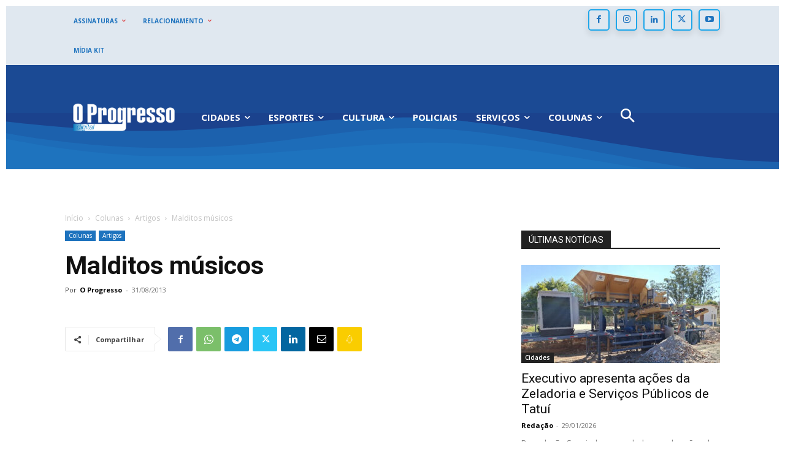

--- FILE ---
content_type: text/html; charset=UTF-8
request_url: https://oprogressodetatui.com.br/wp-admin/admin-ajax.php?td_theme_name=Newspaper&v=12.7.4
body_size: -163
content:
{"5089":451}

--- FILE ---
content_type: text/html; charset=utf-8
request_url: https://www.google.com/recaptcha/api2/aframe
body_size: 269
content:
<!DOCTYPE HTML><html><head><meta http-equiv="content-type" content="text/html; charset=UTF-8"></head><body><script nonce="DyVMIcPyQq-BD7QQK-x9ig">/** Anti-fraud and anti-abuse applications only. See google.com/recaptcha */ try{var clients={'sodar':'https://pagead2.googlesyndication.com/pagead/sodar?'};window.addEventListener("message",function(a){try{if(a.source===window.parent){var b=JSON.parse(a.data);var c=clients[b['id']];if(c){var d=document.createElement('img');d.src=c+b['params']+'&rc='+(localStorage.getItem("rc::a")?sessionStorage.getItem("rc::b"):"");window.document.body.appendChild(d);sessionStorage.setItem("rc::e",parseInt(sessionStorage.getItem("rc::e")||0)+1);localStorage.setItem("rc::h",'1769732235180');}}}catch(b){}});window.parent.postMessage("_grecaptcha_ready", "*");}catch(b){}</script></body></html>